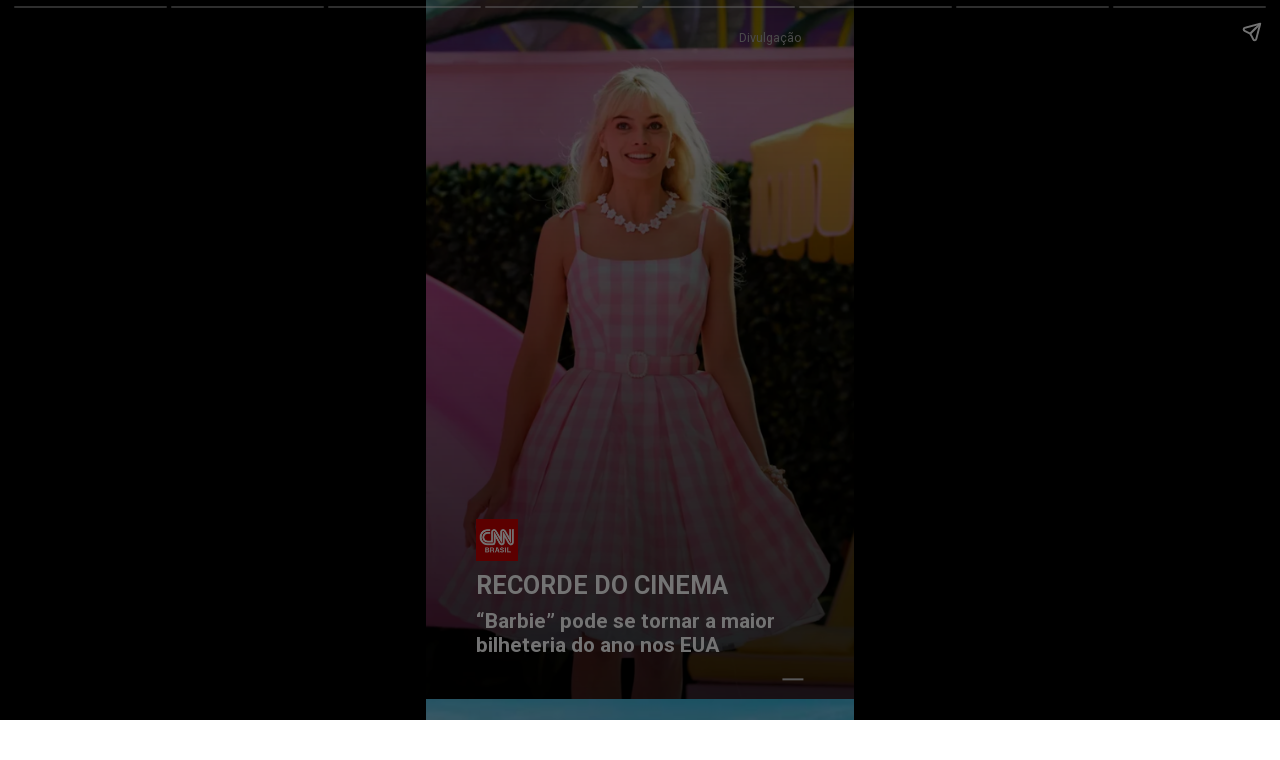

--- FILE ---
content_type: text/html; charset=utf-8
request_url: https://stories.cnnbrasil.com.br/economia/barbie-pode-se-tornar-a-maior-bilheteria-do-ano-nos-eua/
body_size: 13188
content:
<!DOCTYPE html>
<html amp="" lang="pt-BR" transformed="self;v=1" i-amphtml-layout=""><head><meta charset="utf-8"><meta name="viewport" content="width=device-width,minimum-scale=1"><link rel="modulepreload" href="https://cdn.ampproject.org/v0.mjs" as="script" crossorigin="anonymous"><link rel="preconnect" href="https://cdn.ampproject.org"><link rel="preload" as="script" href="https://cdn.ampproject.org/v0/amp-story-1.0.js"><style amp-runtime="" i-amphtml-version="012512221826001">html{overflow-x:hidden!important}html.i-amphtml-fie{height:100%!important;width:100%!important}html:not([amp4ads]),html:not([amp4ads]) body{height:auto!important}html:not([amp4ads]) body{margin:0!important}body{-webkit-text-size-adjust:100%;-moz-text-size-adjust:100%;-ms-text-size-adjust:100%;text-size-adjust:100%}html.i-amphtml-singledoc.i-amphtml-embedded{-ms-touch-action:pan-y pinch-zoom;touch-action:pan-y pinch-zoom}html.i-amphtml-fie>body,html.i-amphtml-singledoc>body{overflow:visible!important}html.i-amphtml-fie:not(.i-amphtml-inabox)>body,html.i-amphtml-singledoc:not(.i-amphtml-inabox)>body{position:relative!important}html.i-amphtml-ios-embed-legacy>body{overflow-x:hidden!important;overflow-y:auto!important;position:absolute!important}html.i-amphtml-ios-embed{overflow-y:auto!important;position:static}#i-amphtml-wrapper{overflow-x:hidden!important;overflow-y:auto!important;position:absolute!important;top:0!important;left:0!important;right:0!important;bottom:0!important;margin:0!important;display:block!important}html.i-amphtml-ios-embed.i-amphtml-ios-overscroll,html.i-amphtml-ios-embed.i-amphtml-ios-overscroll>#i-amphtml-wrapper{-webkit-overflow-scrolling:touch!important}#i-amphtml-wrapper>body{position:relative!important;border-top:1px solid transparent!important}#i-amphtml-wrapper+body{visibility:visible}#i-amphtml-wrapper+body .i-amphtml-lightbox-element,#i-amphtml-wrapper+body[i-amphtml-lightbox]{visibility:hidden}#i-amphtml-wrapper+body[i-amphtml-lightbox] .i-amphtml-lightbox-element{visibility:visible}#i-amphtml-wrapper.i-amphtml-scroll-disabled,.i-amphtml-scroll-disabled{overflow-x:hidden!important;overflow-y:hidden!important}amp-instagram{padding:54px 0px 0px!important;background-color:#fff}amp-iframe iframe{box-sizing:border-box!important}[amp-access][amp-access-hide]{display:none}[subscriptions-dialog],body:not(.i-amphtml-subs-ready) [subscriptions-action],body:not(.i-amphtml-subs-ready) [subscriptions-section]{display:none!important}amp-experiment,amp-live-list>[update]{display:none}amp-list[resizable-children]>.i-amphtml-loading-container.amp-hidden{display:none!important}amp-list [fetch-error],amp-list[load-more] [load-more-button],amp-list[load-more] [load-more-end],amp-list[load-more] [load-more-failed],amp-list[load-more] [load-more-loading]{display:none}amp-list[diffable] div[role=list]{display:block}amp-story-page,amp-story[standalone]{min-height:1px!important;display:block!important;height:100%!important;margin:0!important;padding:0!important;overflow:hidden!important;width:100%!important}amp-story[standalone]{background-color:#000!important;position:relative!important}amp-story-page{background-color:#757575}amp-story .amp-active>div,amp-story .i-amphtml-loader-background{display:none!important}amp-story-page:not(:first-of-type):not([distance]):not([active]){transform:translateY(1000vh)!important}amp-autocomplete{position:relative!important;display:inline-block!important}amp-autocomplete>input,amp-autocomplete>textarea{padding:0.5rem;border:1px solid rgba(0,0,0,.33)}.i-amphtml-autocomplete-results,amp-autocomplete>input,amp-autocomplete>textarea{font-size:1rem;line-height:1.5rem}[amp-fx^=fly-in]{visibility:hidden}amp-script[nodom],amp-script[sandboxed]{position:fixed!important;top:0!important;width:1px!important;height:1px!important;overflow:hidden!important;visibility:hidden}
/*# sourceURL=/css/ampdoc.css*/[hidden]{display:none!important}.i-amphtml-element{display:inline-block}.i-amphtml-blurry-placeholder{transition:opacity 0.3s cubic-bezier(0.0,0.0,0.2,1)!important;pointer-events:none}[layout=nodisplay]:not(.i-amphtml-element){display:none!important}.i-amphtml-layout-fixed,[layout=fixed][width][height]:not(.i-amphtml-layout-fixed){display:inline-block;position:relative}.i-amphtml-layout-responsive,[layout=responsive][width][height]:not(.i-amphtml-layout-responsive),[width][height][heights]:not([layout]):not(.i-amphtml-layout-responsive),[width][height][sizes]:not(img):not([layout]):not(.i-amphtml-layout-responsive){display:block;position:relative}.i-amphtml-layout-intrinsic,[layout=intrinsic][width][height]:not(.i-amphtml-layout-intrinsic){display:inline-block;position:relative;max-width:100%}.i-amphtml-layout-intrinsic .i-amphtml-sizer{max-width:100%}.i-amphtml-intrinsic-sizer{max-width:100%;display:block!important}.i-amphtml-layout-container,.i-amphtml-layout-fixed-height,[layout=container],[layout=fixed-height][height]:not(.i-amphtml-layout-fixed-height){display:block;position:relative}.i-amphtml-layout-fill,.i-amphtml-layout-fill.i-amphtml-notbuilt,[layout=fill]:not(.i-amphtml-layout-fill),body noscript>*{display:block;overflow:hidden!important;position:absolute;top:0;left:0;bottom:0;right:0}body noscript>*{position:absolute!important;width:100%;height:100%;z-index:2}body noscript{display:inline!important}.i-amphtml-layout-flex-item,[layout=flex-item]:not(.i-amphtml-layout-flex-item){display:block;position:relative;-ms-flex:1 1 auto;flex:1 1 auto}.i-amphtml-layout-fluid{position:relative}.i-amphtml-layout-size-defined{overflow:hidden!important}.i-amphtml-layout-awaiting-size{position:absolute!important;top:auto!important;bottom:auto!important}i-amphtml-sizer{display:block!important}@supports (aspect-ratio:1/1){i-amphtml-sizer.i-amphtml-disable-ar{display:none!important}}.i-amphtml-blurry-placeholder,.i-amphtml-fill-content{display:block;height:0;max-height:100%;max-width:100%;min-height:100%;min-width:100%;width:0;margin:auto}.i-amphtml-layout-size-defined .i-amphtml-fill-content{position:absolute;top:0;left:0;bottom:0;right:0}.i-amphtml-replaced-content,.i-amphtml-screen-reader{padding:0!important;border:none!important}.i-amphtml-screen-reader{position:fixed!important;top:0px!important;left:0px!important;width:4px!important;height:4px!important;opacity:0!important;overflow:hidden!important;margin:0!important;display:block!important;visibility:visible!important}.i-amphtml-screen-reader~.i-amphtml-screen-reader{left:8px!important}.i-amphtml-screen-reader~.i-amphtml-screen-reader~.i-amphtml-screen-reader{left:12px!important}.i-amphtml-screen-reader~.i-amphtml-screen-reader~.i-amphtml-screen-reader~.i-amphtml-screen-reader{left:16px!important}.i-amphtml-unresolved{position:relative;overflow:hidden!important}.i-amphtml-select-disabled{-webkit-user-select:none!important;-ms-user-select:none!important;user-select:none!important}.i-amphtml-notbuilt,[layout]:not(.i-amphtml-element),[width][height][heights]:not([layout]):not(.i-amphtml-element),[width][height][sizes]:not(img):not([layout]):not(.i-amphtml-element){position:relative;overflow:hidden!important;color:transparent!important}.i-amphtml-notbuilt:not(.i-amphtml-layout-container)>*,[layout]:not([layout=container]):not(.i-amphtml-element)>*,[width][height][heights]:not([layout]):not(.i-amphtml-element)>*,[width][height][sizes]:not([layout]):not(.i-amphtml-element)>*{display:none}amp-img:not(.i-amphtml-element)[i-amphtml-ssr]>img.i-amphtml-fill-content{display:block}.i-amphtml-notbuilt:not(.i-amphtml-layout-container),[layout]:not([layout=container]):not(.i-amphtml-element),[width][height][heights]:not([layout]):not(.i-amphtml-element),[width][height][sizes]:not(img):not([layout]):not(.i-amphtml-element){color:transparent!important;line-height:0!important}.i-amphtml-ghost{visibility:hidden!important}.i-amphtml-element>[placeholder],[layout]:not(.i-amphtml-element)>[placeholder],[width][height][heights]:not([layout]):not(.i-amphtml-element)>[placeholder],[width][height][sizes]:not([layout]):not(.i-amphtml-element)>[placeholder]{display:block;line-height:normal}.i-amphtml-element>[placeholder].amp-hidden,.i-amphtml-element>[placeholder].hidden{visibility:hidden}.i-amphtml-element:not(.amp-notsupported)>[fallback],.i-amphtml-layout-container>[placeholder].amp-hidden,.i-amphtml-layout-container>[placeholder].hidden{display:none}.i-amphtml-layout-size-defined>[fallback],.i-amphtml-layout-size-defined>[placeholder]{position:absolute!important;top:0!important;left:0!important;right:0!important;bottom:0!important;z-index:1}amp-img[i-amphtml-ssr]:not(.i-amphtml-element)>[placeholder]{z-index:auto}.i-amphtml-notbuilt>[placeholder]{display:block!important}.i-amphtml-hidden-by-media-query{display:none!important}.i-amphtml-element-error{background:red!important;color:#fff!important;position:relative!important}.i-amphtml-element-error:before{content:attr(error-message)}i-amp-scroll-container,i-amphtml-scroll-container{position:absolute;top:0;left:0;right:0;bottom:0;display:block}i-amp-scroll-container.amp-active,i-amphtml-scroll-container.amp-active{overflow:auto;-webkit-overflow-scrolling:touch}.i-amphtml-loading-container{display:block!important;pointer-events:none;z-index:1}.i-amphtml-notbuilt>.i-amphtml-loading-container{display:block!important}.i-amphtml-loading-container.amp-hidden{visibility:hidden}.i-amphtml-element>[overflow]{cursor:pointer;position:relative;z-index:2;visibility:hidden;display:initial;line-height:normal}.i-amphtml-layout-size-defined>[overflow]{position:absolute}.i-amphtml-element>[overflow].amp-visible{visibility:visible}template{display:none!important}.amp-border-box,.amp-border-box *,.amp-border-box :after,.amp-border-box :before{box-sizing:border-box}amp-pixel{display:none!important}amp-analytics,amp-auto-ads,amp-story-auto-ads{position:fixed!important;top:0!important;width:1px!important;height:1px!important;overflow:hidden!important;visibility:hidden}amp-story{visibility:hidden!important}html.i-amphtml-fie>amp-analytics{position:initial!important}[visible-when-invalid]:not(.visible),form [submit-error],form [submit-success],form [submitting]{display:none}amp-accordion{display:block!important}@media (min-width:1px){:where(amp-accordion>section)>:first-child{margin:0;background-color:#efefef;padding-right:20px;border:1px solid #dfdfdf}:where(amp-accordion>section)>:last-child{margin:0}}amp-accordion>section{float:none!important}amp-accordion>section>*{float:none!important;display:block!important;overflow:hidden!important;position:relative!important}amp-accordion,amp-accordion>section{margin:0}amp-accordion:not(.i-amphtml-built)>section>:last-child{display:none!important}amp-accordion:not(.i-amphtml-built)>section[expanded]>:last-child{display:block!important}
/*# sourceURL=/css/ampshared.css*/</style><meta name="amp-story-generator-name" content="Web Stories for WordPress"><meta name="amp-story-generator-version" content="1.42.0"><meta name="robots" content="index, follow, max-image-preview:large, max-snippet:-1, max-video-preview:-1"><meta name="description" content="Confira o Stories: “Barbie” pode se tornar a maior bilheteria do ano nos EUA . Acesse a CNN Brasil e confira nossos Web Stories exclusivos."><meta property="og:locale" content="pt_BR"><meta property="og:type" content="article"><meta property="og:title" content="“Barbie” pode se tornar a maior bilheteria do ano nos EUA"><meta property="og:description" content="Confira o Stories: “Barbie” pode se tornar a maior bilheteria do ano nos EUA . Acesse a CNN Brasil e confira nossos Web Stories exclusivos."><meta property="og:url" content="https://stories.cnnbrasil.com.br/economia/barbie-pode-se-tornar-a-maior-bilheteria-do-ano-nos-eua/"><meta property="og:site_name" content="Web Stories CNN Brasil"><meta property="article:publisher" content="https://www.facebook.com/cnnbrasil/"><meta property="article:modified_time" content="2023-08-29T00:58:37+00:00"><meta property="og:image" content="https://stories.cnnbrasil.com.br/wp-content/uploads/sites/9/2023/08/cropped-Logistica-Reversa-2023-08-28T180656.820.png"><meta property="og:image:width" content="640"><meta property="og:image:height" content="853"><meta property="og:image:type" content="image/png"><meta name="twitter:card" content="summary_large_image"><meta name="twitter:site" content="@CNNBrasil"><meta name="twitter:label1" content="Est. reading time"><meta name="twitter:data1" content="1 minuto"><meta name="generator" content="WordPress 6.8.3"><meta name="msapplication-TileImage" content="https://stories.cnnbrasil.com.br/wp-content/uploads/sites/9/2021/10/cropped-favicon.png?w=270"><link rel="preconnect" href="https://fonts.gstatic.com" crossorigin=""><link rel="dns-prefetch" href="https://fonts.gstatic.com"><link href="https://stories.cnnbrasil.com.br/wp-content/uploads/sites/9/2023/08/Logistica-Reversa-2023-08-28T180656.820.png" rel="preload" as="image"><link rel="dns-prefetch" href="//www.googletagmanager.com"><link rel="preconnect" href="https://fonts.gstatic.com/" crossorigin=""><script async="" src="https://cdn.ampproject.org/v0.mjs" type="module" crossorigin="anonymous"></script><script async nomodule src="https://cdn.ampproject.org/v0.js" crossorigin="anonymous"></script><script async="" src="https://cdn.ampproject.org/v0/amp-story-1.0.mjs" custom-element="amp-story" type="module" crossorigin="anonymous"></script><script async nomodule src="https://cdn.ampproject.org/v0/amp-story-1.0.js" crossorigin="anonymous" custom-element="amp-story"></script><script src="https://cdn.ampproject.org/v0/amp-analytics-0.1.mjs" async="" custom-element="amp-analytics" type="module" crossorigin="anonymous"></script><script async nomodule src="https://cdn.ampproject.org/v0/amp-analytics-0.1.js" crossorigin="anonymous" custom-element="amp-analytics"></script><script src="https://cdn.ampproject.org/v0/amp-consent-0.1.mjs" async="" custom-element="amp-consent" type="module" crossorigin="anonymous"></script><script async nomodule src="https://cdn.ampproject.org/v0/amp-consent-0.1.js" crossorigin="anonymous" custom-element="amp-consent"></script><script src="https://cdn.ampproject.org/v0/amp-story-auto-ads-0.1.mjs" async="" custom-element="amp-story-auto-ads" type="module" crossorigin="anonymous"></script><script async nomodule src="https://cdn.ampproject.org/v0/amp-story-auto-ads-0.1.js" crossorigin="anonymous" custom-element="amp-story-auto-ads"></script><script src="https://cdn.ampproject.org/v0/amp-story-auto-analytics-0.1.mjs" async="" custom-element="amp-story-auto-analytics" type="module" crossorigin="anonymous"></script><script async nomodule src="https://cdn.ampproject.org/v0/amp-story-auto-analytics-0.1.js" crossorigin="anonymous" custom-element="amp-story-auto-analytics"></script><link rel="icon" href="https://stories.cnnbrasil.com.br/wp-content/uploads/sites/9/2021/10/cropped-favicon.png?w=32" sizes="32x32"><link rel="icon" href="https://stories.cnnbrasil.com.br/wp-content/uploads/sites/9/2021/10/cropped-favicon.png?w=192" sizes="192x192"><link href="https://fonts.googleapis.com/css2?display=swap&amp;family=Roboto%3Awght%40400%3B700" rel="stylesheet"><style amp-custom="">amp-story-page{background-color:#131516}amp-story-grid-layer{overflow:visible}@media (max-aspect-ratio: 9 / 16){@media (min-aspect-ratio: 320 / 678){amp-story-grid-layer.grid-layer{margin-top:calc(( 100% / .5625 - 100% / .66666666666667 ) / 2)}}}@media not all and (min-resolution:.001dpcm){@media{p.text-wrapper > span{font-size:calc(100% - .5px)}}}.page-fullbleed-area,.page-background-overlay-area{position:absolute;overflow:hidden;width:100%;left:0;height:calc(1.1851851851852 * 100%);top:calc(( 1 - 1.1851851851852 ) * 100% / 2)}.element-overlay-area{position:absolute;width:100%;height:100%;top:0;left:0}.page-safe-area{overflow:visible;position:absolute;top:0;bottom:0;left:0;right:0;width:100%;height:calc(.84375 * 100%);margin:auto 0}.mask{position:absolute;overflow:hidden}.fill{position:absolute;top:0;left:0;right:0;bottom:0;margin:0}@media (prefers-reduced-motion: no-preference){.animation-wrapper{opacity:var(--initial-opacity);transform:var(--initial-transform)}}@font-face{font-family:"CNN Sans Display W04";src:url("/wp-content/themes/cnnbrasilbusiness/assets/fonts/CNNSansDisplayW04-Bold.eot");src:local("CNN Sans Display W04 Bold"),local("CNNSansDisplayW04-Bold"),url("/wp-content/themes/cnnbrasilbusiness/assets/fonts/CNNSansDisplayW04-Bold.eot?#iefix") format("embedded-opentype"),url("/wp-content/themes/cnnbrasilbusiness/assets/fonts/CNNSansDisplayW04-Bold.woff2") format("woff2"),url("/wp-content/themes/cnnbrasilbusiness/assets/fonts/CNNSansDisplayW04-Bold.woff") format("woff"),url("/wp-content/themes/cnnbrasilbusiness/assets/fonts/CNNSansDisplayW04-Bold.ttf") format("truetype");font-weight:bold;font-style:normal;font-display:fallback}@font-face{font-family:"CNN Sans Display W04";src:url("/wp-content/themes/cnnbrasilbusiness/assets/fonts/CNNSansDisplayW04-Light.eot");src:local("CNN Sans Display W04 Light"),local("CNNSansDisplayW04-Light"),url("/wp-content/themes/cnnbrasilbusiness/assets/fonts/CNNSansDisplayW04-Light.eot?#iefix") format("embedded-opentype"),url("/wp-content/themes/cnnbrasilbusiness/assets/fonts/CNNSansDisplayW04-Light.woff2") format("woff2"),url("/wp-content/themes/cnnbrasilbusiness/assets/fonts/CNNSansDisplayW04-Light.woff") format("woff"),url("/wp-content/themes/cnnbrasilbusiness/assets/fonts/CNNSansDisplayW04-Light.ttf") format("truetype");font-weight:300;font-style:normal;font-display:fallback}@font-face{font-family:"CNN Sans Display W04";src:url("/wp-content/themes/cnnbrasilbusiness/assets/fonts/CNNSansDisplayW04-Italic.eot");src:local("CNN Sans Display W04 Italic"),local("CNNSansDisplayW04-Italic"),url("/wp-content/themes/cnnbrasilbusiness/assets/fonts/CNNSansDisplayW04-Italic.eot?#iefix") format("embedded-opentype"),url("/wp-content/themes/cnnbrasilbusiness/assets/fonts/CNNSansDisplayW04-Italic.woff2") format("woff2"),url("/wp-content/themes/cnnbrasilbusiness/assets/fonts/CNNSansDisplayW04-Italic.woff") format("woff"),url("/wp-content/themes/cnnbrasilbusiness/assets/fonts/CNNSansDisplayW04-Italic.ttf") format("truetype");font-weight:normal;font-style:italic;font-display:fallback}@font-face{font-family:"CNN Sans Display W04 Light It";src:url("/wp-content/themes/cnnbrasilbusiness/assets/fonts/CNNSansDisplayW04-LightIt.eot");src:local("CNN Sans Display W04 Light It"),local("CNNSansDisplayW04-LightIt"),url("/wp-content/themes/cnnbrasilbusiness/assets/fonts/CNNSansDisplayW04-LightIt.eot?#iefix") format("embedded-opentype"),url("/wp-content/themes/cnnbrasilbusiness/assets/fonts/CNNSansDisplayW04-LightIt.woff2") format("woff2"),url("/wp-content/themes/cnnbrasilbusiness/assets/fonts/CNNSansDisplayW04-LightIt.woff") format("woff"),url("/wp-content/themes/cnnbrasilbusiness/assets/fonts/CNNSansDisplayW04-LightIt.ttf") format("truetype");font-weight:300;font-style:italic;font-display:fallback}@font-face{font-family:"CNN Sans Display W04";src:url("/wp-content/themes/cnnbrasilbusiness/assets/fonts/CNNSansDisplayW04-Regular.eot");src:local("CNN Sans Display W04 Regular"),local("CNNSansDisplayW04-Regular"),url("/wp-content/themes/cnnbrasilbusiness/assets/fonts/CNNSansDisplayW04-Regular.eot?#iefix") format("embedded-opentype"),url("/wp-content/themes/cnnbrasilbusiness/assets/fonts/CNNSansDisplayW04-Regular.woff2") format("woff2"),url("/wp-content/themes/cnnbrasilbusiness/assets/fonts/CNNSansDisplayW04-Regular.woff") format("woff"),url("/wp-content/themes/cnnbrasilbusiness/assets/fonts/CNNSansDisplayW04-Regular.ttf") format("truetype");font-weight:normal;font-style:normal;font-display:fallback}._8c0329d{background-color:#647688}._0e01dfe{position:absolute;pointer-events:none;left:0%;top:-9.25926%;width:100%;height:118.51852%;opacity:1}._89d52dd{pointer-events:initial;width:100%;height:100%;display:block;position:absolute;top:0;left:0;z-index:0}._232a561{position:absolute;width:177.77778%;height:100%;left:-38.88889%;top:0%}._523e336{background-image:linear-gradient(.5turn,rgba(0,0,0,0) 0%,rgba(0,0,0,.5) 100%)}._ca68dcb{position:absolute;pointer-events:none;left:11.65049%;top:82.8479%;width:86.40777%;height:4.53074%;opacity:1}._d0ca1c2{pointer-events:initial;width:100%;height:100%;display:block;position:absolute;top:0;left:0;z-index:0;border-radius:.56179775280899% .56179775280899% .56179775280899% .56179775280899%/7.1428571428571% 7.1428571428571% 7.1428571428571% 7.1428571428571%}._6d07c3d{white-space:pre-wrap;overflow-wrap:break-word;word-break:break-word;margin:-.094803370786516% 0;font-family:"Roboto",sans-serif;font-size:.38835em;line-height:1.2;text-align:initial;padding:0% 0%;color:#000}._14af73e{font-weight:700;color:#fff}._66d2114{position:absolute;pointer-events:none;left:11.65049%;top:74.75728%;width:9.95146%;height:6.47249%;opacity:1}._e4b0ac2{position:absolute;width:100%;height:100.00007%;left:0%;top:-.00003%}._0c74591{position:absolute;pointer-events:none;left:11.65049%;top:88.83495%;width:84.2233%;height:7.76699%;opacity:1}._0728fa5{pointer-events:initial;width:100%;height:100%;display:block;position:absolute;top:0;left:0;z-index:0;border-radius:.57636887608069% .57636887608069% .57636887608069% .57636887608069%/4.1666666666667% 4.1666666666667% 4.1666666666667% 4.1666666666667%}._b2188d9{white-space:pre-wrap;overflow-wrap:break-word;word-break:break-word;margin:-.081051873198847% 0;font-family:"Roboto",sans-serif;font-size:.323625em;line-height:1.2;text-align:initial;padding:0% 0%;color:#000}._a8fd36c{position:absolute;pointer-events:none;left:85.43689%;top:98.05825%;width:.48544%;height:3.23625%;transform:rotate(90deg);opacity:1}._ea1c7bb{background-color:#c4c4c4;will-change:transform}._d0c15d5{position:absolute;pointer-events:none;left:29.61165%;top:-1.2945%;width:58.25243%;height:2.26537%;opacity:1}._2a964db{pointer-events:initial;width:100%;height:100%;display:block;position:absolute;top:0;left:0;z-index:0;border-radius:.83333333333333% .83333333333333% .83333333333333% .83333333333333%/14.285714285714% 14.285714285714% 14.285714285714% 14.285714285714%}._fb243a3{white-space:pre-wrap;overflow-wrap:break-word;word-break:break-word;margin:1.6796875% 0;font-family:"Roboto","Helvetica Neue","Helvetica",sans-serif;font-size:.194175em;line-height:.5;text-align:right;padding:0% 0%;color:#000}._87b4cbc{color:#c4c4c4}._9b6eeed{background-color:#718375}._fb4df0e{position:absolute;pointer-events:none;left:9.46602%;top:78.9644%;width:81.5534%;height:15.85761%;opacity:1}._75da10d{width:100%;height:100%;display:block;position:absolute;top:0;left:0;--initial-opacity:0;--initial-transform:none}._38f4a96{width:100%;height:100%;display:block;position:absolute;top:0;left:0;--initial-opacity:1;--initial-transform:translate3d(0px,191.04304%,0)}._3b6e826{pointer-events:initial;width:100%;height:100%;display:block;position:absolute;top:0;left:0;z-index:0;border-radius:.5952380952381% .5952380952381% .5952380952381% .5952380952381%/2.0408163265306% 2.0408163265306% 2.0408163265306% 2.0408163265306%;background-clip:content-box;background-color:#a60000}._1a29eda{white-space:pre-wrap;overflow-wrap:break-word;word-break:break-word;margin:-.079520089285714% 0;font-family:"Roboto",sans-serif;font-size:.307443em;line-height:1.2;text-align:center;padding:1.1904761904762% 2.3809523809524%;color:#000}._4bbb41a{color:#fff}._7be6471{position:absolute;pointer-events:none;left:94.66019%;top:98.22006%;width:.48544%;height:3.23625%;transform:rotate(90deg);opacity:1}._099dc43{background-color:#000;will-change:transform}._c357178{position:absolute;pointer-events:none;left:12.13592%;top:98.54369%;width:75.97087%;height:2.26537%;opacity:1}._a4a769a{pointer-events:initial;width:100%;height:100%;display:block;position:absolute;top:0;left:0;z-index:0;border-radius:.63897763578275% .63897763578275% .63897763578275% .63897763578275%/14.285714285714% 14.285714285714% 14.285714285714% 14.285714285714%}._bebe03b{white-space:pre-wrap;overflow-wrap:break-word;word-break:break-word;margin:1.2879392971246% 0;font-family:"Roboto","Helvetica Neue","Helvetica",sans-serif;font-size:.194175em;line-height:.5;text-align:right;padding:0% 0%;color:#000}._33c2b47{position:absolute;pointer-events:none;left:11.65049%;top:0%;width:9.95146%;height:6.47249%;opacity:1}._6268dec{position:absolute;width:100.03081%;height:100%;left:-.0154%;top:0%}._068f8b8{background-color:#b1c0c9}._77bf1c4{position:absolute;pointer-events:none;left:12.86408%;top:74.27184%;width:74.27184%;height:16.01942%;opacity:1}._293f0f1{width:100%;height:100%;display:block;position:absolute;top:0;left:0;--initial-opacity:1;--initial-transform:translate3d(117.32027%,0px,0)}._308a1c7{pointer-events:initial;width:100%;height:100%;display:block;position:absolute;top:0;left:0;z-index:0;border-radius:.65359477124183% .65359477124183% .65359477124183% .65359477124183%/2.020202020202% 2.020202020202% 2.020202020202% 2.020202020202%;background-clip:content-box;background-color:#000}._04aa8b6{white-space:pre-wrap;overflow-wrap:break-word;word-break:break-word;margin:-.087316176470588% 0;font-family:"Roboto",sans-serif;font-size:.307443em;line-height:1.2;text-align:center;padding:1.3071895424837% 2.6143790849673%;color:#000}._5fc5804{position:absolute;pointer-events:none;left:92.71845%;top:98.05825%;width:.48544%;height:3.23625%;transform:rotate(90deg);opacity:1}._ff4751b{position:absolute;pointer-events:none;left:17.71845%;top:98.86731%;width:70.63107%;height:2.26537%;opacity:1}._a82cd98{pointer-events:initial;width:100%;height:100%;display:block;position:absolute;top:0;left:0;z-index:0;border-radius:.6872852233677% .6872852233677% .6872852233677% .6872852233677%/14.285714285714% 14.285714285714% 14.285714285714% 14.285714285714%}._7ed5479{white-space:pre-wrap;overflow-wrap:break-word;word-break:break-word;margin:.35438144329897% 0;font-family:"Roboto","Helvetica Neue","Helvetica",sans-serif;font-size:.194175em;line-height:1;text-align:right;padding:0% 0%;color:#000}._dd42bb6{background-color:#3584b8}._dea8d2b{position:absolute;pointer-events:none;left:8.49515%;top:80.42071%;width:82.52427%;height:19.57929%;opacity:1}._11b75fe{width:100%;height:100%;display:block;position:absolute;top:0;left:0;--initial-opacity:1;--initial-transform:translate3d(-110.29412%,0px,0)}._4b6ebb0{pointer-events:initial;width:100%;height:100%;display:block;position:absolute;top:0;left:0;z-index:0;border-radius:.58823529411765% .58823529411765% .58823529411765% .58823529411765%/1.6528925619835% 1.6528925619835% 1.6528925619835% 1.6528925619835%;background-clip:content-box;background-color:#a60000}._ef06985{white-space:pre-wrap;overflow-wrap:break-word;word-break:break-word;margin:-.07858455882353% 0;font-family:"Roboto",sans-serif;font-size:.307443em;line-height:1.2;text-align:center;padding:1.1764705882353% 2.3529411764706%;color:#000}._91b0afc{position:absolute;pointer-events:none;left:94.41748%;top:98.22006%;width:.48544%;height:3.23625%;transform:rotate(90deg);opacity:1}._c75c282{position:absolute;pointer-events:none;left:14.32039%;top:.97087%;width:71.35922%;height:2.26537%;opacity:1}._30d01b8{pointer-events:initial;width:100%;height:100%;display:block;position:absolute;top:0;left:0;z-index:0;border-radius:.68027210884354% .68027210884354% .68027210884354% .68027210884354%/14.285714285714% 14.285714285714% 14.285714285714% 14.285714285714%}._bb2a52a{white-space:pre-wrap;overflow-wrap:break-word;word-break:break-word;margin:1.3711734693878% 0;font-family:"Roboto","Helvetica Neue","Helvetica",sans-serif;font-size:.194175em;line-height:.5;text-align:right;padding:0% 0%;color:#000}._b574827{position:absolute;pointer-events:none;left:11.40777%;top:0%;width:9.95146%;height:6.47249%;opacity:1}._1d66144{background-color:#777f93}._712ea8f{width:100%;height:100%;display:block;position:absolute;top:0;left:0;--initial-opacity:1;--initial-transform:translate3d(110.88235%,0px,0)}._0ef8eab{pointer-events:initial;width:100%;height:100%;display:block;position:absolute;top:0;left:0;z-index:0;border-radius:.58823529411765% .58823529411765% .58823529411765% .58823529411765%/1.6528925619835% 1.6528925619835% 1.6528925619835% 1.6528925619835%;background-clip:content-box;background-color:#000}._c9a8095{position:absolute;pointer-events:none;left:23.78641%;top:3.39806%;width:64.56311%;height:2.26537%;opacity:1}._848967c{pointer-events:initial;width:100%;height:100%;display:block;position:absolute;top:0;left:0;z-index:0;border-radius:.75187969924812% .75187969924812% .75187969924812% .75187969924812%/14.285714285714% 14.285714285714% 14.285714285714% 14.285714285714%}._7fcb464{white-space:pre-wrap;overflow-wrap:break-word;word-break:break-word;margin:1.515507518797% 0;font-family:"Roboto","Helvetica Neue","Helvetica",sans-serif;font-size:.194175em;line-height:.5;text-align:right;padding:0% 0%;color:#000}._a4802a8{background-color:#64afcf}._f329a33{position:absolute;pointer-events:none;left:10.19417%;top:69.09385%;width:79.85437%;height:23.30097%;opacity:1}._82ed234{width:100%;height:100%;display:block;position:absolute;top:0;left:0;--initial-opacity:1;--initial-transform:translate3d(-112.76595%,0px,0)}._8d90fe2{pointer-events:initial;width:100%;height:100%;display:block;position:absolute;top:0;left:0;z-index:0;border-radius:.60790273556231% .60790273556231% .60790273556231% .60790273556231%/1.3888888888889% 1.3888888888889% 1.3888888888889% 1.3888888888889%;background-clip:content-box;background-color:#a60000}._c3d4bb3{white-space:pre-wrap;overflow-wrap:break-word;word-break:break-word;margin:-.081212006079027% 0;font-family:"Roboto",sans-serif;font-size:.307443em;line-height:1.2;text-align:center;padding:1.2158054711246% 2.4316109422492%;color:#000}._ce56421{position:absolute;pointer-events:none;left:16.99029%;top:98.86731%;width:71.35922%;height:2.26537%;opacity:1}._14e630d{background-color:#737572}._8a3af2c{position:absolute;width:177.77778%;height:100%;left:-47.22222%;top:0%}._0eb8cb6{position:absolute;pointer-events:none;left:6.06796%;top:75.72816%;width:88.1068%;height:15.85761%;opacity:1}._3b66ba5{width:100%;height:100%;display:block;position:absolute;top:0;left:0;--initial-opacity:1;--initial-transform:translate3d(106.61157%,0px,0)}._dec036a{pointer-events:initial;width:100%;height:100%;display:block;position:absolute;top:0;left:0;z-index:0;border-radius:.55096418732782% .55096418732782% .55096418732782% .55096418732782%/2.0408163265306% 2.0408163265306% 2.0408163265306% 2.0408163265306%;background-clip:content-box;background-color:#000}._e636e29{white-space:pre-wrap;overflow-wrap:break-word;word-break:break-word;margin:-.073605371900827% 0;font-family:"Roboto",sans-serif;font-size:.307443em;line-height:1.2;text-align:center;padding:1.1019283746556% 2.2038567493113%;color:#000}._ea3bcff{position:absolute;pointer-events:none;left:23.78641%;top:98.7055%;width:64.56311%;height:2.26537%;opacity:1}._9a0a4f9{background-color:#4c473b}._92e51c1{position:absolute;pointer-events:none;left:14.56311%;top:63.1068%;width:68.93204%;height:10.5178%;opacity:1}._88c564f{pointer-events:initial;width:100%;height:100%;display:block;position:absolute;top:0;left:0;z-index:0;border-radius:.70422535211268% .70422535211268% .70422535211268% .70422535211268%/3.0769230769231% 3.0769230769231% 3.0769230769231% 3.0769230769231%;background-clip:content-box;background-color:#a60000}._254c3af{width:100%;height:100%;display:block;position:absolute;top:0;left:0}._e8cf6dd{white-space:pre-wrap;overflow-wrap:break-word;word-break:break-word;margin:-.11883802816901% 0;font-family:"Roboto","Helvetica Neue","Helvetica",sans-serif;font-size:.38835em;line-height:1.2;text-align:center;padding:1.4084507042254% 2.8169014084507%;color:#000}._e73a040{position:absolute;pointer-events:none;left:85.67961%;top:0%;width:.48544%;height:3.23625%;transform:rotate(90deg);opacity:1}._bbd7e7f{position:absolute;pointer-events:none;left:24.27184%;top:.64725%;width:56.79612%;height:2.26537%;opacity:1}._d4a3836{pointer-events:initial;width:100%;height:100%;display:block;position:absolute;top:0;left:0;z-index:0;border-radius:.85470085470085% .85470085470085% .85470085470085% .85470085470085%/14.285714285714% 14.285714285714% 14.285714285714% 14.285714285714%}._3377ddf{white-space:pre-wrap;overflow-wrap:break-word;word-break:break-word;margin:-.32852564102564% 0;font-family:"Roboto","Helvetica Neue","Helvetica",sans-serif;font-size:.194175em;line-height:1.3;text-align:right;padding:0% 0%;color:#000}._20455dd{color:#b6b6b6}

/*# sourceURL=amp-custom.css */</style><link rel="alternate" type="application/rss+xml" title="Feed para Web Stories CNN Brasil »" href="https://stories.cnnbrasil.com.br/feed/"><link rel="alternate" type="application/rss+xml" title="Feed de comentários para Web Stories CNN Brasil »" href="https://stories.cnnbrasil.com.br/comments/feed/"><link rel="alternate" type="application/rss+xml" title="Web Stories CNN Brasil » Stories Feed" href="https://stories.cnnbrasil.com.br/web-stories/feed/"><title>“Barbie” pode se tornar a maior bilheteria do ano nos EUA | Web Stories CNN Brasil</title><link rel="canonical" href="https://stories.cnnbrasil.com.br/economia/barbie-pode-se-tornar-a-maior-bilheteria-do-ano-nos-eua/"><script type="application/ld+json" class="yoast-schema-graph">{"@context":"https://schema.org","@graph":[{"@type":"NewsArticle","@id":"https://stories.cnnbrasil.com.br/economia/barbie-pode-se-tornar-a-maior-bilheteria-do-ano-nos-eua/#article","isPartOf":{"@id":"https://stories.cnnbrasil.com.br/economia/barbie-pode-se-tornar-a-maior-bilheteria-do-ano-nos-eua/"},"author":{"name":"lauramongiardim","@id":"https://stories.cnnbrasil.com.br/#/schema/person/d1eb14749fa1c6f6602dd7b7913cddc7"},"headline":"“Barbie” pode se tornar a maior bilheteria do ano nos EUA","datePublished":"2023-08-29T00:35:41+00:00","dateModified":"2023-08-29T00:58:37+00:00","mainEntityOfPage":{"@id":"https://stories.cnnbrasil.com.br/economia/barbie-pode-se-tornar-a-maior-bilheteria-do-ano-nos-eua/"},"wordCount":220,"publisher":{"@id":"https://stories.cnnbrasil.com.br/#organization"},"image":{"@id":"https://stories.cnnbrasil.com.br/economia/barbie-pode-se-tornar-a-maior-bilheteria-do-ano-nos-eua/#primaryimage"},"thumbnailUrl":"https://stories.cnnbrasil.com.br/wp-content/uploads/sites/9/2023/08/cropped-Logistica-Reversa-2023-08-28T180656.820.png","articleSection":["Economia"],"inLanguage":"pt-BR","copyrightYear":"2023","copyrightHolder":{"@id":"https://stories.cnnbrasil.com.br/#organization"}},{"@type":"WebPage","@id":"https://stories.cnnbrasil.com.br/economia/barbie-pode-se-tornar-a-maior-bilheteria-do-ano-nos-eua/","url":"https://stories.cnnbrasil.com.br/economia/barbie-pode-se-tornar-a-maior-bilheteria-do-ano-nos-eua/","name":"“Barbie” pode se tornar a maior bilheteria do ano nos EUA | Web Stories CNN Brasil","isPartOf":{"@id":"https://stories.cnnbrasil.com.br/#website"},"primaryImageOfPage":{"@id":"https://stories.cnnbrasil.com.br/economia/barbie-pode-se-tornar-a-maior-bilheteria-do-ano-nos-eua/#primaryimage"},"image":{"@id":"https://stories.cnnbrasil.com.br/economia/barbie-pode-se-tornar-a-maior-bilheteria-do-ano-nos-eua/#primaryimage"},"thumbnailUrl":"https://stories.cnnbrasil.com.br/wp-content/uploads/sites/9/2023/08/cropped-Logistica-Reversa-2023-08-28T180656.820.png","datePublished":"2023-08-29T00:35:41+00:00","dateModified":"2023-08-29T00:58:37+00:00","description":"Confira o Stories: “Barbie” pode se tornar a maior bilheteria do ano nos EUA . Acesse a CNN Brasil e confira nossos Web Stories exclusivos.","breadcrumb":{"@id":"https://stories.cnnbrasil.com.br/economia/barbie-pode-se-tornar-a-maior-bilheteria-do-ano-nos-eua/#breadcrumb"},"inLanguage":"pt-BR","potentialAction":[{"@type":"ReadAction","target":["https://stories.cnnbrasil.com.br/economia/barbie-pode-se-tornar-a-maior-bilheteria-do-ano-nos-eua/"]}]},{"@type":"ImageObject","inLanguage":"pt-BR","@id":"https://stories.cnnbrasil.com.br/economia/barbie-pode-se-tornar-a-maior-bilheteria-do-ano-nos-eua/#primaryimage","url":"https://stories.cnnbrasil.com.br/wp-content/uploads/sites/9/2023/08/cropped-Logistica-Reversa-2023-08-28T180656.820.png","contentUrl":"https://stories.cnnbrasil.com.br/wp-content/uploads/sites/9/2023/08/cropped-Logistica-Reversa-2023-08-28T180656.820.png","width":640,"height":853,"caption":"Logistica Reversa - 2023-08-28T180656.820"},{"@type":"BreadcrumbList","@id":"https://stories.cnnbrasil.com.br/economia/barbie-pode-se-tornar-a-maior-bilheteria-do-ano-nos-eua/#breadcrumb","itemListElement":[{"@type":"ListItem","position":1,"name":"Home","item":"https://stories.cnnbrasil.com.br/"},{"@type":"ListItem","position":2,"name":"Stories","item":"https://stories.cnnbrasil.com.br/%stories_slug%/"},{"@type":"ListItem","position":3,"name":"“Barbie” pode se tornar a maior bilheteria do ano nos EUA"}]},{"@type":"WebSite","@id":"https://stories.cnnbrasil.com.br/#website","url":"https://stories.cnnbrasil.com.br/","name":"Web Stories CNN Brasil","description":"Fique atualizado com os Stories da CNN Brasil e acompanhe o que está acontecendo no Brasil e no mundo. Acesse a CNN Brasil!","publisher":{"@id":"https://stories.cnnbrasil.com.br/#organization"},"potentialAction":[{"@type":"SearchAction","target":{"@type":"EntryPoint","urlTemplate":"https://stories.cnnbrasil.com.br/?s={search_term_string}"},"query-input":{"@type":"PropertyValueSpecification","valueRequired":true,"valueName":"search_term_string"}}],"inLanguage":"pt-BR"},{"@type":"Organization","@id":"https://stories.cnnbrasil.com.br/#organization","name":"CNN Brasil","url":"https://stories.cnnbrasil.com.br/","logo":{"@type":"ImageObject","inLanguage":"pt-BR","@id":"https://stories.cnnbrasil.com.br/#/schema/logo/image/","url":"https://stories.cnnbrasil.com.br/wp-content/uploads/sites/9/2021/02/cnnbrasil-vermelho-1.png","contentUrl":"https://stories.cnnbrasil.com.br/wp-content/uploads/sites/9/2021/02/cnnbrasil-vermelho-1.png","width":4648,"height":4649,"caption":"CNN Brasil"},"image":{"@id":"https://stories.cnnbrasil.com.br/#/schema/logo/image/"},"sameAs":["https://www.facebook.com/cnnbrasil/","https://x.com/CNNBrasil","https://www.youtube.com/CNNbrasil","https://www.instagram.com/cnnbrasil/","https://www.linkedin.com/company/cnnbrasil/posts/","https://www.tiktok.com/@cnnbrasil"]},{"@type":"Person","@id":"https://stories.cnnbrasil.com.br/#/schema/person/d1eb14749fa1c6f6602dd7b7913cddc7","name":"lauramongiardim","image":{"@type":"ImageObject","inLanguage":"pt-BR","@id":"https://stories.cnnbrasil.com.br/#/schema/person/image/","url":"https://secure.gravatar.com/avatar/ec9830c818e7b02d5063cbb7d8bcf88b3f8db53286a66bf703ed91559c8c6e5b?s=96&d=mm&r=g","contentUrl":"https://secure.gravatar.com/avatar/ec9830c818e7b02d5063cbb7d8bcf88b3f8db53286a66bf703ed91559c8c6e5b?s=96&d=mm&r=g","caption":"lauramongiardim"}}]}</script><link rel="https://api.w.org/" href="https://stories.cnnbrasil.com.br/wp-json/"><link rel="alternate" title="JSON" type="application/json" href="https://stories.cnnbrasil.com.br/wp-json/web-stories/v1/web-story/235222"><link rel="EditURI" type="application/rsd+xml" title="RSD" href="https://stories.cnnbrasil.com.br/xmlrpc.php?rsd"><link rel="prev" title="Florianópolis é a cidade mais competitiva do Brasil, mostra ranking" href="https://stories.cnnbrasil.com.br/nacional/florianopolis-e-a-cidade-mais-competitiva-do-brasil-mostra-ranking/"><link rel="next" title="Carros autônomos estão cada vez mais próximos das ruas; veja modelos" href="https://stories.cnnbrasil.com.br/economia/carros-autonomos-estao-cada-vez-mais-proximos-das-ruas-veja-modelos/"><link rel="shortlink" href="https://stories.cnnbrasil.com.br/?p=235222"><link rel="alternate" title="oEmbed (JSON)" type="application/json+oembed" href="https://stories.cnnbrasil.com.br/wp-json/oembed/1.0/embed?url=https%3A%2F%2Fstories.cnnbrasil.com.br%2Feconomia%2Fbarbie-pode-se-tornar-a-maior-bilheteria-do-ano-nos-eua%2F"><link rel="alternate" title="oEmbed (XML)" type="text/xml+oembed" href="https://stories.cnnbrasil.com.br/wp-json/oembed/1.0/embed?url=https%3A%2F%2Fstories.cnnbrasil.com.br%2Feconomia%2Fbarbie-pode-se-tornar-a-maior-bilheteria-do-ano-nos-eua%2F&amp;format=xml"><link rel="apple-touch-icon" href="https://stories.cnnbrasil.com.br/wp-content/uploads/sites/9/2021/10/cropped-favicon.png?w=180"><script amp-onerror="">document.querySelector("script[src*='/v0.js']").onerror=function(){document.querySelector('style[amp-boilerplate]').textContent=''}</script><style amp-boilerplate="">body{-webkit-animation:-amp-start 8s steps(1,end) 0s 1 normal both;-moz-animation:-amp-start 8s steps(1,end) 0s 1 normal both;-ms-animation:-amp-start 8s steps(1,end) 0s 1 normal both;animation:-amp-start 8s steps(1,end) 0s 1 normal both}@-webkit-keyframes -amp-start{from{visibility:hidden}to{visibility:visible}}@-moz-keyframes -amp-start{from{visibility:hidden}to{visibility:visible}}@-ms-keyframes -amp-start{from{visibility:hidden}to{visibility:visible}}@-o-keyframes -amp-start{from{visibility:hidden}to{visibility:visible}}@keyframes -amp-start{from{visibility:hidden}to{visibility:visible}}</style><noscript><style amp-boilerplate="">body{-webkit-animation:none;-moz-animation:none;-ms-animation:none;animation:none}</style></noscript><link rel="stylesheet" amp-extension="amp-story" href="https://cdn.ampproject.org/v0/amp-story-1.0.css"><script amp-story-dvh-polyfill="">"use strict";if(!self.CSS||!CSS.supports||!CSS.supports("height:1dvh")){function e(){document.documentElement.style.setProperty("--story-dvh",innerHeight/100+"px","important")}addEventListener("resize",e,{passive:!0}),e()}</script></head><body><amp-story standalone="" publisher="Web Stories CNN Brasil" publisher-logo-src="https://stories.cnnbrasil.com.br/wp-content/uploads/sites/9/2021/04/logotipo-cnn.jpg" title="“Barbie” pode se tornar a maior bilheteria do ano nos EUA" poster-portrait-src="https://stories.cnnbrasil.com.br/wp-content/uploads/sites/9/2023/08/cropped-Logistica-Reversa-2023-08-28T180656.820.png?w=640" class="i-amphtml-layout-container" i-amphtml-layout="container"><amp-story-page id="fcce7196-d04a-4534-8c05-d2c1f3720dee" auto-advance-after="7s" class="i-amphtml-layout-container" i-amphtml-layout="container"><amp-story-grid-layer template="vertical" aspect-ratio="412:618" class="grid-layer i-amphtml-layout-container" i-amphtml-layout="container" style="--aspect-ratio:412/618;"><div class="_8c0329d page-fullbleed-area"><div class="page-safe-area"><div class="_0e01dfe"><div class="_89d52dd mask" id="el-5b442ef4-b7df-48ae-856d-52c5ed4b3d61"><div data-leaf-element="true" class="_232a561"><amp-img layout="fill" src="https://stories.cnnbrasil.com.br/wp-content/uploads/sites/9/2023/08/Logistica-Reversa-2023-08-28T180656.820.png" alt="Logistica Reversa - 2023-08-28T180656.820" srcset="https://stories.cnnbrasil.com.br/wp-content/uploads/sites/9/2023/08/Logistica-Reversa-2023-08-28T180656.820.png 900w, https://stories.cnnbrasil.com.br/wp-content/uploads/sites/9/2023/08/Logistica-Reversa-2023-08-28T180656.820.png?w=900 768w, https://stories.cnnbrasil.com.br/wp-content/uploads/sites/9/2023/08/Logistica-Reversa-2023-08-28T180656.820.png?w=300 300w, https://stories.cnnbrasil.com.br/wp-content/uploads/sites/9/2023/08/Logistica-Reversa-2023-08-28T180656.820.png?w=150&amp;h=150&amp;crop=1 150w, https://stories.cnnbrasil.com.br/wp-content/uploads/sites/9/2023/08/Logistica-Reversa-2023-08-28T180656.820.png?w=116&amp;h=116&amp;crop=1 116w, https://stories.cnnbrasil.com.br/wp-content/uploads/sites/9/2023/08/Logistica-Reversa-2023-08-28T180656.820.png?w=96&amp;h=96&amp;crop=1 96w, https://stories.cnnbrasil.com.br/wp-content/uploads/sites/9/2023/08/Logistica-Reversa-2023-08-28T180656.820.png?w=84&amp;h=84&amp;crop=1 84w, https://stories.cnnbrasil.com.br/wp-content/uploads/sites/9/2023/08/Logistica-Reversa-2023-08-28T180656.820.png?w=24&amp;h=24&amp;crop=1 24w" sizes="(min-width: 1024px) 80vh, 178vw" disable-inline-width="true" class="i-amphtml-layout-fill i-amphtml-layout-size-defined" i-amphtml-layout="fill"></amp-img></div><div class="_523e336 element-overlay-area"></div></div></div><div class="_523e336 page-background-overlay-area"></div></div></div></amp-story-grid-layer><amp-story-grid-layer template="vertical" aspect-ratio="412:618" class="grid-layer i-amphtml-layout-container" i-amphtml-layout="container" style="--aspect-ratio:412/618;"><div class="page-fullbleed-area"><div class="page-safe-area"><div class="_ca68dcb"><div id="el-bf9085e4-8403-45ab-83ae-d55c06c5024b" class="_d0ca1c2"><h3 class="_6d07c3d fill text-wrapper"><span><span class="_14af73e">RECORDE DO CINEMA</span></span></h3></div></div><div class="_66d2114"><div class="_89d52dd mask" id="el-b5f299c1-603e-4d56-8de9-855b7df6bd79"><div data-leaf-element="true" class="_e4b0ac2"><amp-img layout="fill" src="https://stories.cnnbrasil.com.br/wp-content/uploads/sites/9/2021/01/logo_cnn.png" alt="logo_cnn" srcset="https://stories.cnnbrasil.com.br/wp-content/uploads/sites/9/2021/01/logo_cnn.png?w=81&amp;h=79&amp;crop=1 81w" sizes="(min-width: 1024px) 4vh, 10vw" disable-inline-width="true" class="i-amphtml-layout-fill i-amphtml-layout-size-defined" i-amphtml-layout="fill"></amp-img></div></div></div><div class="_0c74591"><div id="el-3a400f84-e6dd-4abf-b5b3-00a83b2fe06c" class="_0728fa5"><p class="_b2188d9 fill text-wrapper"><span><span class="_14af73e">“Barbie” pode se tornar a maior bilheteria do ano nos EUA</span></span></p></div></div><div class="_a8fd36c"><div class="_89d52dd mask" id="el-5f35c2bd-d777-42ee-9596-f79c2dcb6de0"><div class="_ea1c7bb fill"></div></div></div><div class="_d0c15d5"><div id="el-f42a3337-9a35-49df-9ca9-57483cedf93a" class="_2a964db"><p class="_fb243a3 fill text-wrapper"><span><span class="_87b4cbc">Divulgação</span></span></p></div></div></div></div></amp-story-grid-layer></amp-story-page><amp-story-page id="95fc6499-9cdc-4c75-b616-56ed7c19974f" auto-advance-after="7s" class="i-amphtml-layout-container" i-amphtml-layout="container"><amp-story-animation layout="nodisplay" trigger="visibility" class="i-amphtml-layout-nodisplay" hidden="hidden" i-amphtml-layout="nodisplay"><script type="application/json">[{"selector":"#anim-0ce4d8ba-6b63-458c-a076-9bcd59524c8a","keyframes":{"opacity":[0,1]},"delay":0,"duration":600,"easing":"cubic-bezier(0.2, 0.6, 0.0, 1)","fill":"both"}]</script></amp-story-animation><amp-story-animation layout="nodisplay" trigger="visibility" class="i-amphtml-layout-nodisplay" hidden="hidden" i-amphtml-layout="nodisplay"><script type="application/json">[{"selector":"#anim-44024a86-e509-42c8-bab3-a83f82ad3e1e","keyframes":{"transform":["translate3d(0px, 191.04304%, 0)","translate3d(0px, 0px, 0)"]},"delay":0,"duration":600,"easing":"cubic-bezier(0.2, 0.6, 0.0, 1)","fill":"both"}]</script></amp-story-animation><amp-story-grid-layer template="vertical" aspect-ratio="412:618" class="grid-layer i-amphtml-layout-container" i-amphtml-layout="container" style="--aspect-ratio:412/618;"><div class="_9b6eeed page-fullbleed-area"><div class="page-safe-area"><div class="_0e01dfe"><div class="_89d52dd mask" id="el-1457abbd-c60f-4e83-be62-c39b5a49c2f0"><div data-leaf-element="true" class="_232a561"><amp-img layout="fill" src="https://stories.cnnbrasil.com.br/wp-content/uploads/sites/9/2023/08/Logistica-Reversa-2023-08-28T210437.563.png" alt="Logistica Reversa - 2023-08-28T210437.563" srcset="https://stories.cnnbrasil.com.br/wp-content/uploads/sites/9/2023/08/Logistica-Reversa-2023-08-28T210437.563.png 900w, https://stories.cnnbrasil.com.br/wp-content/uploads/sites/9/2023/08/Logistica-Reversa-2023-08-28T210437.563.png?w=900 768w, https://stories.cnnbrasil.com.br/wp-content/uploads/sites/9/2023/08/Logistica-Reversa-2023-08-28T210437.563.png?w=300 300w, https://stories.cnnbrasil.com.br/wp-content/uploads/sites/9/2023/08/Logistica-Reversa-2023-08-28T210437.563.png?w=150&amp;h=150&amp;crop=1 150w, https://stories.cnnbrasil.com.br/wp-content/uploads/sites/9/2023/08/Logistica-Reversa-2023-08-28T210437.563.png?w=116&amp;h=116&amp;crop=1 116w, https://stories.cnnbrasil.com.br/wp-content/uploads/sites/9/2023/08/Logistica-Reversa-2023-08-28T210437.563.png?w=96&amp;h=96&amp;crop=1 96w, https://stories.cnnbrasil.com.br/wp-content/uploads/sites/9/2023/08/Logistica-Reversa-2023-08-28T210437.563.png?w=84&amp;h=84&amp;crop=1 84w, https://stories.cnnbrasil.com.br/wp-content/uploads/sites/9/2023/08/Logistica-Reversa-2023-08-28T210437.563.png?w=24&amp;h=24&amp;crop=1 24w" sizes="(min-width: 1024px) 80vh, 178vw" disable-inline-width="true" class="i-amphtml-layout-fill i-amphtml-layout-size-defined" i-amphtml-layout="fill"></amp-img></div></div></div></div></div></amp-story-grid-layer><amp-story-grid-layer template="vertical" aspect-ratio="412:618" class="grid-layer i-amphtml-layout-container" i-amphtml-layout="container" style="--aspect-ratio:412/618;"><div class="page-fullbleed-area"><div class="page-safe-area"><div class="_fb4df0e"><div id="anim-0ce4d8ba-6b63-458c-a076-9bcd59524c8a" class="_75da10d animation-wrapper"><div id="anim-44024a86-e509-42c8-bab3-a83f82ad3e1e" class="_38f4a96 animation-wrapper"><div id="el-71399237-02ca-4899-b6cd-5f11230b1525" class="_3b6e826"><p class="_1a29eda fill text-wrapper"><span><span class="_4bbb41a">“Barbie” está agora perto de se tornar o filme de maior bilheteria dos Estados Unidos neste ano, tirando a coroa de “Super Mario Bros”</span></span></p></div></div></div></div><div class="_7be6471"><div class="_89d52dd mask" id="el-892c305d-0523-4479-ae16-4b90b5428284"><div class="_099dc43 fill"></div></div></div><div class="_7be6471"><div class="_89d52dd mask" id="el-63d8f0b3-7bd6-49c4-8f99-f483879d6ad8"><div class="_ea1c7bb fill"></div></div></div><div class="_c357178"><div id="el-2a8d2e61-03bf-4891-96a3-2034c052ddff" class="_a4a769a"><p class="_bebe03b fill text-wrapper"><span><span class="_87b4cbc">Divulgação</span></span></p></div></div><div class="_33c2b47"><div class="_89d52dd mask" id="el-3a525eb1-5e97-4101-a32b-b5313d9cf684"><div data-leaf-element="true" class="_6268dec"><amp-img layout="fill" src="https://stories.cnnbrasil.com.br/wp-content/uploads/sites/9/2021/01/logo_cnn.png" alt="logo_cnn" srcset="https://stories.cnnbrasil.com.br/wp-content/uploads/sites/9/2021/01/logo_cnn.png 81w" sizes="(min-width: 1024px) 4vh, 10vw" disable-inline-width="true" class="i-amphtml-layout-fill i-amphtml-layout-size-defined" i-amphtml-layout="fill"></amp-img></div></div></div></div></div></amp-story-grid-layer></amp-story-page><amp-story-page id="593e8050-dbe9-4451-a5c0-4ddb3cc9e217" auto-advance-after="7s" class="i-amphtml-layout-container" i-amphtml-layout="container"><amp-story-animation layout="nodisplay" trigger="visibility" class="i-amphtml-layout-nodisplay" hidden="hidden" i-amphtml-layout="nodisplay"><script type="application/json">[{"selector":"#anim-09e65af1-8739-49cf-9b75-f75b76d535a7","keyframes":{"opacity":[0,1]},"delay":0,"duration":600,"easing":"cubic-bezier(0.2, 0.6, 0.0, 1)","fill":"both"}]</script></amp-story-animation><amp-story-animation layout="nodisplay" trigger="visibility" class="i-amphtml-layout-nodisplay" hidden="hidden" i-amphtml-layout="nodisplay"><script type="application/json">[{"selector":"#anim-88bd4cc2-e771-4f63-88d9-0e564003a55b","keyframes":{"transform":["translate3d(117.32027%, 0px, 0)","translate3d(0px, 0px, 0)"]},"delay":0,"duration":600,"easing":"cubic-bezier(0.2, 0.6, 0.0, 1)","fill":"both"}]</script></amp-story-animation><amp-story-grid-layer template="vertical" aspect-ratio="412:618" class="grid-layer i-amphtml-layout-container" i-amphtml-layout="container" style="--aspect-ratio:412/618;"><div class="_068f8b8 page-fullbleed-area"><div class="page-safe-area"><div class="_0e01dfe"><div class="_89d52dd mask" id="el-0897db55-5789-423d-afdb-e9d42157e3ad"><div data-leaf-element="true" class="_232a561"><amp-img layout="fill" src="https://stories.cnnbrasil.com.br/wp-content/uploads/sites/9/2023/08/Logistica-Reversa-2023-08-28T180845.753.png" alt="Logistica Reversa - 2023-08-28T180845.753" srcset="https://stories.cnnbrasil.com.br/wp-content/uploads/sites/9/2023/08/Logistica-Reversa-2023-08-28T180845.753.png 900w, https://stories.cnnbrasil.com.br/wp-content/uploads/sites/9/2023/08/Logistica-Reversa-2023-08-28T180845.753.png?w=900 768w, https://stories.cnnbrasil.com.br/wp-content/uploads/sites/9/2023/08/Logistica-Reversa-2023-08-28T180845.753.png?w=300 300w, https://stories.cnnbrasil.com.br/wp-content/uploads/sites/9/2023/08/Logistica-Reversa-2023-08-28T180845.753.png?w=150&amp;h=150&amp;crop=1 150w, https://stories.cnnbrasil.com.br/wp-content/uploads/sites/9/2023/08/Logistica-Reversa-2023-08-28T180845.753.png?w=116&amp;h=116&amp;crop=1 116w, https://stories.cnnbrasil.com.br/wp-content/uploads/sites/9/2023/08/Logistica-Reversa-2023-08-28T180845.753.png?w=96&amp;h=96&amp;crop=1 96w, https://stories.cnnbrasil.com.br/wp-content/uploads/sites/9/2023/08/Logistica-Reversa-2023-08-28T180845.753.png?w=84&amp;h=84&amp;crop=1 84w, https://stories.cnnbrasil.com.br/wp-content/uploads/sites/9/2023/08/Logistica-Reversa-2023-08-28T180845.753.png?w=24&amp;h=24&amp;crop=1 24w" sizes="(min-width: 1024px) 80vh, 178vw" disable-inline-width="true" class="i-amphtml-layout-fill i-amphtml-layout-size-defined" i-amphtml-layout="fill"></amp-img></div></div></div></div></div></amp-story-grid-layer><amp-story-grid-layer template="vertical" aspect-ratio="412:618" class="grid-layer i-amphtml-layout-container" i-amphtml-layout="container" style="--aspect-ratio:412/618;"><div class="page-fullbleed-area"><div class="page-safe-area"><div class="_77bf1c4"><div id="anim-09e65af1-8739-49cf-9b75-f75b76d535a7" class="_75da10d animation-wrapper"><div id="anim-88bd4cc2-e771-4f63-88d9-0e564003a55b" class="_293f0f1 animation-wrapper"><div id="el-b2cdc42c-d2e5-40d4-af50-a3beba3e27f1" class="_308a1c7"><p class="_04aa8b6 fill text-wrapper"><span><span class="_4bbb41a">De acordo com estimativas do estúdio, “Barbie” já arrecadou US$ 572,3 milhões nas bilheterias norte-americanas</span></span></p></div></div></div></div><div class="_5fc5804"><div class="_89d52dd mask" id="el-d9edd1c0-2bbd-41e3-9051-14ac3654e405"><div class="_ea1c7bb fill"></div></div></div><div class="_ff4751b"><div id="el-0fc52c6e-254c-458d-97dc-8c3b7e21cda6" class="_a82cd98"><p class="_7ed5479 fill text-wrapper"><span><span class="_87b4cbc">Divulgação</span></span></p></div></div><div class="_33c2b47"><div class="_89d52dd mask" id="el-76d26c9f-4fd3-45ce-8a79-3318b6d1d1a6"><div data-leaf-element="true" class="_6268dec"><amp-img layout="fill" src="https://stories.cnnbrasil.com.br/wp-content/uploads/sites/9/2021/01/logo_cnn.png" alt="logo_cnn" srcset="https://stories.cnnbrasil.com.br/wp-content/uploads/sites/9/2021/01/logo_cnn.png 81w" sizes="(min-width: 1024px) 4vh, 10vw" disable-inline-width="true" class="i-amphtml-layout-fill i-amphtml-layout-size-defined" i-amphtml-layout="fill"></amp-img></div></div></div></div></div></amp-story-grid-layer></amp-story-page><amp-story-page id="59823582-8f2c-46ce-92e3-51828650a95d" auto-advance-after="7s" class="i-amphtml-layout-container" i-amphtml-layout="container"><amp-story-animation layout="nodisplay" trigger="visibility" class="i-amphtml-layout-nodisplay" hidden="hidden" i-amphtml-layout="nodisplay"><script type="application/json">[{"selector":"#anim-99cce4cf-c429-4c9b-96ff-4b4c73d6b1ec","keyframes":{"opacity":[0,1]},"delay":0,"duration":600,"easing":"cubic-bezier(0.2, 0.6, 0.0, 1)","fill":"both"}]</script></amp-story-animation><amp-story-animation layout="nodisplay" trigger="visibility" class="i-amphtml-layout-nodisplay" hidden="hidden" i-amphtml-layout="nodisplay"><script type="application/json">[{"selector":"#anim-25541baa-3340-4810-b314-2927e0f15938","keyframes":{"transform":["translate3d(-110.29412%, 0px, 0)","translate3d(0px, 0px, 0)"]},"delay":0,"duration":600,"easing":"cubic-bezier(0.2, 0.6, 0.0, 1)","fill":"both"}]</script></amp-story-animation><amp-story-grid-layer template="vertical" aspect-ratio="412:618" class="grid-layer i-amphtml-layout-container" i-amphtml-layout="container" style="--aspect-ratio:412/618;"><div class="_dd42bb6 page-fullbleed-area"><div class="page-safe-area"><div class="_0e01dfe"><div class="_89d52dd mask" id="el-0badeb7c-d512-4c5b-8f89-31a77e2521c8"><div data-leaf-element="true" class="_232a561"><amp-img layout="fill" src="https://stories.cnnbrasil.com.br/wp-content/uploads/sites/9/2023/08/Logistica-Reversa-2023-08-28T210725.389.png" alt="Logistica Reversa - 2023-08-28T210725.389" srcset="https://stories.cnnbrasil.com.br/wp-content/uploads/sites/9/2023/08/Logistica-Reversa-2023-08-28T210725.389.png 900w, https://stories.cnnbrasil.com.br/wp-content/uploads/sites/9/2023/08/Logistica-Reversa-2023-08-28T210725.389.png?w=900 768w, https://stories.cnnbrasil.com.br/wp-content/uploads/sites/9/2023/08/Logistica-Reversa-2023-08-28T210725.389.png?w=300 300w, https://stories.cnnbrasil.com.br/wp-content/uploads/sites/9/2023/08/Logistica-Reversa-2023-08-28T210725.389.png?w=150&amp;h=150&amp;crop=1 150w, https://stories.cnnbrasil.com.br/wp-content/uploads/sites/9/2023/08/Logistica-Reversa-2023-08-28T210725.389.png?w=116&amp;h=116&amp;crop=1 116w, https://stories.cnnbrasil.com.br/wp-content/uploads/sites/9/2023/08/Logistica-Reversa-2023-08-28T210725.389.png?w=96&amp;h=96&amp;crop=1 96w, https://stories.cnnbrasil.com.br/wp-content/uploads/sites/9/2023/08/Logistica-Reversa-2023-08-28T210725.389.png?w=84&amp;h=84&amp;crop=1 84w, https://stories.cnnbrasil.com.br/wp-content/uploads/sites/9/2023/08/Logistica-Reversa-2023-08-28T210725.389.png?w=24&amp;h=24&amp;crop=1 24w" sizes="(min-width: 1024px) 80vh, 178vw" disable-inline-width="true" class="i-amphtml-layout-fill i-amphtml-layout-size-defined" i-amphtml-layout="fill"></amp-img></div></div></div></div></div></amp-story-grid-layer><amp-story-grid-layer template="vertical" aspect-ratio="412:618" class="grid-layer i-amphtml-layout-container" i-amphtml-layout="container" style="--aspect-ratio:412/618;"><div class="page-fullbleed-area"><div class="page-safe-area"><div class="_dea8d2b"><div id="anim-99cce4cf-c429-4c9b-96ff-4b4c73d6b1ec" class="_75da10d animation-wrapper"><div id="anim-25541baa-3340-4810-b314-2927e0f15938" class="_11b75fe animation-wrapper"><div id="el-e70d9521-5f08-480c-833f-d32d0e5a1095" class="_4b6ebb0"><p class="_ef06985 fill text-wrapper"><span><span class="_4bbb41a">Assim, é provável que “Barbie”, baseado na icônica boneca, arrebate oficialmente o título da adaptação do videogame “Super Mario Bros”, que arrecadou US$ 574,2 milhões no país</span></span></p></div></div></div></div><div class="_91b0afc"><div class="_89d52dd mask" id="el-1b63e0e5-b109-425f-8481-fac7fc7c8823"><div class="_099dc43 fill"></div></div></div><div class="_91b0afc"><div class="_89d52dd mask" id="el-4b58e2aa-8afd-46f0-ba90-de94915973b5"><div class="_ea1c7bb fill"></div></div></div><div class="_c75c282"><div id="el-b87afef5-21e1-4d1c-9b30-1b135fbe6898" class="_30d01b8"><p class="_bb2a52a fill text-wrapper"><span><span class="_87b4cbc">Divulgação</span></span></p></div></div><div class="_b574827"><div class="_89d52dd mask" id="el-9a837bfe-1882-444a-9be0-1f7abecbfbfd"><div data-leaf-element="true" class="_6268dec"><amp-img layout="fill" src="https://stories.cnnbrasil.com.br/wp-content/uploads/sites/9/2021/01/logo_cnn.png" alt="logo_cnn" srcset="https://stories.cnnbrasil.com.br/wp-content/uploads/sites/9/2021/01/logo_cnn.png 81w" sizes="(min-width: 1024px) 4vh, 10vw" disable-inline-width="true" class="i-amphtml-layout-fill i-amphtml-layout-size-defined" i-amphtml-layout="fill"></amp-img></div></div></div></div></div></amp-story-grid-layer></amp-story-page><amp-story-page id="72d5c0c2-56a9-4490-9bf7-bccdbbf23e05" auto-advance-after="7s" class="i-amphtml-layout-container" i-amphtml-layout="container"><amp-story-animation layout="nodisplay" trigger="visibility" class="i-amphtml-layout-nodisplay" hidden="hidden" i-amphtml-layout="nodisplay"><script type="application/json">[{"selector":"#anim-cefcb0e2-4675-475a-9977-5f9dba6c02bf","keyframes":{"opacity":[0,1]},"delay":0,"duration":600,"easing":"cubic-bezier(0.2, 0.6, 0.0, 1)","fill":"both"}]</script></amp-story-animation><amp-story-animation layout="nodisplay" trigger="visibility" class="i-amphtml-layout-nodisplay" hidden="hidden" i-amphtml-layout="nodisplay"><script type="application/json">[{"selector":"#anim-efeb35e0-59e3-4956-aaf5-aef1c36a56d5","keyframes":{"transform":["translate3d(110.88235%, 0px, 0)","translate3d(0px, 0px, 0)"]},"delay":0,"duration":600,"easing":"cubic-bezier(0.2, 0.6, 0.0, 1)","fill":"both"}]</script></amp-story-animation><amp-story-grid-layer template="vertical" aspect-ratio="412:618" class="grid-layer i-amphtml-layout-container" i-amphtml-layout="container" style="--aspect-ratio:412/618;"><div class="_1d66144 page-fullbleed-area"><div class="page-safe-area"><div class="_0e01dfe"><div class="_89d52dd mask" id="el-9a2fbec5-04f6-4073-b8c4-a599143da796"><div data-leaf-element="true" class="_232a561"><amp-img layout="fill" src="https://stories.cnnbrasil.com.br/wp-content/uploads/sites/9/2023/08/Logistica-Reversa-2023-08-28T210515.092.png" alt="Logistica Reversa - 2023-08-28T210515.092" srcset="https://stories.cnnbrasil.com.br/wp-content/uploads/sites/9/2023/08/Logistica-Reversa-2023-08-28T210515.092.png 900w, https://stories.cnnbrasil.com.br/wp-content/uploads/sites/9/2023/08/Logistica-Reversa-2023-08-28T210515.092.png?w=900 768w, https://stories.cnnbrasil.com.br/wp-content/uploads/sites/9/2023/08/Logistica-Reversa-2023-08-28T210515.092.png?w=300 300w, https://stories.cnnbrasil.com.br/wp-content/uploads/sites/9/2023/08/Logistica-Reversa-2023-08-28T210515.092.png?w=150&amp;h=150&amp;crop=1 150w, https://stories.cnnbrasil.com.br/wp-content/uploads/sites/9/2023/08/Logistica-Reversa-2023-08-28T210515.092.png?w=116&amp;h=116&amp;crop=1 116w, https://stories.cnnbrasil.com.br/wp-content/uploads/sites/9/2023/08/Logistica-Reversa-2023-08-28T210515.092.png?w=96&amp;h=96&amp;crop=1 96w, https://stories.cnnbrasil.com.br/wp-content/uploads/sites/9/2023/08/Logistica-Reversa-2023-08-28T210515.092.png?w=84&amp;h=84&amp;crop=1 84w, https://stories.cnnbrasil.com.br/wp-content/uploads/sites/9/2023/08/Logistica-Reversa-2023-08-28T210515.092.png?w=24&amp;h=24&amp;crop=1 24w" sizes="(min-width: 1024px) 80vh, 178vw" disable-inline-width="true" class="i-amphtml-layout-fill i-amphtml-layout-size-defined" i-amphtml-layout="fill"></amp-img></div></div></div></div></div></amp-story-grid-layer><amp-story-grid-layer template="vertical" aspect-ratio="412:618" class="grid-layer i-amphtml-layout-container" i-amphtml-layout="container" style="--aspect-ratio:412/618;"><div class="page-fullbleed-area"><div class="page-safe-area"><div class="_dea8d2b"><div id="anim-cefcb0e2-4675-475a-9977-5f9dba6c02bf" class="_75da10d animation-wrapper"><div id="anim-efeb35e0-59e3-4956-aaf5-aef1c36a56d5" class="_712ea8f animation-wrapper"><div id="el-1c008625-7c5c-480c-a0e9-f80dfbcb7d78" class="_0ef8eab"><p class="_ef06985 fill text-wrapper"><span><span class="_4bbb41a">O site Deadline observa que “Barbie” provavelmente alcançará o título recorde em apenas 35 dias desde seu lançamento, contra 138 dias de “Super Mario Bros”</span></span></p></div></div></div></div><div class="_5fc5804"><div class="_89d52dd mask" id="el-d4103a52-5d4d-4e78-a810-f2f86f1d7463"><div class="_ea1c7bb fill"></div></div></div><div class="_c9a8095"><div id="el-e5e696fb-2f11-4cc0-ba63-309a7f79b40f" class="_848967c"><p class="_7fcb464 fill text-wrapper"><span><span class="_87b4cbc">Divulgação</span></span></p></div></div><div class="_33c2b47"><div class="_89d52dd mask" id="el-d325abbb-ceab-44bc-a4f6-050601a971e3"><div data-leaf-element="true" class="_6268dec"><amp-img layout="fill" src="https://stories.cnnbrasil.com.br/wp-content/uploads/sites/9/2021/01/logo_cnn.png" alt="logo_cnn" srcset="https://stories.cnnbrasil.com.br/wp-content/uploads/sites/9/2021/01/logo_cnn.png 81w" sizes="(min-width: 1024px) 4vh, 10vw" disable-inline-width="true" class="i-amphtml-layout-fill i-amphtml-layout-size-defined" i-amphtml-layout="fill"></amp-img></div></div></div></div></div></amp-story-grid-layer></amp-story-page><amp-story-page id="511c5bd4-2c7e-4e16-8cc0-b0836c187e78" auto-advance-after="7s" class="i-amphtml-layout-container" i-amphtml-layout="container"><amp-story-animation layout="nodisplay" trigger="visibility" class="i-amphtml-layout-nodisplay" hidden="hidden" i-amphtml-layout="nodisplay"><script type="application/json">[{"selector":"#anim-8105ae20-9b01-418e-a15c-0596c8a7d26a","keyframes":{"opacity":[0,1]},"delay":0,"duration":600,"easing":"cubic-bezier(0.2, 0.6, 0.0, 1)","fill":"both"}]</script></amp-story-animation><amp-story-animation layout="nodisplay" trigger="visibility" class="i-amphtml-layout-nodisplay" hidden="hidden" i-amphtml-layout="nodisplay"><script type="application/json">[{"selector":"#anim-38d3b7af-5e9e-476a-864d-0c588685aa99","keyframes":{"transform":["translate3d(-112.76595%, 0px, 0)","translate3d(0px, 0px, 0)"]},"delay":0,"duration":600,"easing":"cubic-bezier(0.2, 0.6, 0.0, 1)","fill":"both"}]</script></amp-story-animation><amp-story-grid-layer template="vertical" aspect-ratio="412:618" class="grid-layer i-amphtml-layout-container" i-amphtml-layout="container" style="--aspect-ratio:412/618;"><div class="_a4802a8 page-fullbleed-area"><div class="page-safe-area"><div class="_0e01dfe"><div class="_89d52dd mask" id="el-c00b0b94-5d26-4233-b123-4b43cac85fca"><div data-leaf-element="true" class="_232a561"><amp-img layout="fill" src="https://stories.cnnbrasil.com.br/wp-content/uploads/sites/9/2023/08/Logistica-Reversa-2023-08-28T180809.160.png" alt="Logistica Reversa - 2023-08-28T180809.160" srcset="https://stories.cnnbrasil.com.br/wp-content/uploads/sites/9/2023/08/Logistica-Reversa-2023-08-28T180809.160.png 900w, https://stories.cnnbrasil.com.br/wp-content/uploads/sites/9/2023/08/Logistica-Reversa-2023-08-28T180809.160.png?w=900 768w, https://stories.cnnbrasil.com.br/wp-content/uploads/sites/9/2023/08/Logistica-Reversa-2023-08-28T180809.160.png?w=300 300w, https://stories.cnnbrasil.com.br/wp-content/uploads/sites/9/2023/08/Logistica-Reversa-2023-08-28T180809.160.png?w=150&amp;h=150&amp;crop=1 150w, https://stories.cnnbrasil.com.br/wp-content/uploads/sites/9/2023/08/Logistica-Reversa-2023-08-28T180809.160.png?w=116&amp;h=116&amp;crop=1 116w, https://stories.cnnbrasil.com.br/wp-content/uploads/sites/9/2023/08/Logistica-Reversa-2023-08-28T180809.160.png?w=96&amp;h=96&amp;crop=1 96w, https://stories.cnnbrasil.com.br/wp-content/uploads/sites/9/2023/08/Logistica-Reversa-2023-08-28T180809.160.png?w=84&amp;h=84&amp;crop=1 84w, https://stories.cnnbrasil.com.br/wp-content/uploads/sites/9/2023/08/Logistica-Reversa-2023-08-28T180809.160.png?w=24&amp;h=24&amp;crop=1 24w" sizes="(min-width: 1024px) 80vh, 178vw" disable-inline-width="true" class="i-amphtml-layout-fill i-amphtml-layout-size-defined" i-amphtml-layout="fill"></amp-img></div></div></div></div></div></amp-story-grid-layer><amp-story-grid-layer template="vertical" aspect-ratio="412:618" class="grid-layer i-amphtml-layout-container" i-amphtml-layout="container" style="--aspect-ratio:412/618;"><div class="page-fullbleed-area"><div class="page-safe-area"><div class="_f329a33"><div id="anim-8105ae20-9b01-418e-a15c-0596c8a7d26a" class="_75da10d animation-wrapper"><div id="anim-38d3b7af-5e9e-476a-864d-0c588685aa99" class="_82ed234 animation-wrapper"><div id="el-0f26538d-6790-4adb-a018-eba3aab84c27" class="_8d90fe2"><p class="_c3d4bb3 fill text-wrapper"><span><span class="_4bbb41a">O filme também arrecadou US$ 155 milhões no mercado interno em seu fim de semana de estreia, tornando-se o maior fim de semana de estreia do ano e a maior estreia de uma diretora feminina</span></span></p></div></div></div></div><div class="_91b0afc"><div class="_89d52dd mask" id="el-dedb8de6-f7bc-4e75-b917-d1c81e971871"><div class="_099dc43 fill"></div></div></div><div class="_91b0afc"><div class="_89d52dd mask" id="el-ad89539e-2d7a-445a-850b-828fb4047427"><div class="_ea1c7bb fill"></div></div></div><div class="_ce56421"><div id="el-04f7d0d6-1d72-41b6-9e5a-ec6bbae522db" class="_30d01b8"><p class="_bb2a52a fill text-wrapper"><span><span class="_87b4cbc">Divulgação</span></span></p></div></div><div class="_33c2b47"><div class="_89d52dd mask" id="el-b043a6d1-0578-4f37-9d41-5c5707619241"><div data-leaf-element="true" class="_6268dec"><amp-img layout="fill" src="https://stories.cnnbrasil.com.br/wp-content/uploads/sites/9/2021/01/logo_cnn.png" alt="logo_cnn" srcset="https://stories.cnnbrasil.com.br/wp-content/uploads/sites/9/2021/01/logo_cnn.png 81w" sizes="(min-width: 1024px) 4vh, 10vw" disable-inline-width="true" class="i-amphtml-layout-fill i-amphtml-layout-size-defined" i-amphtml-layout="fill"></amp-img></div></div></div></div></div></amp-story-grid-layer></amp-story-page><amp-story-page id="887703fb-e3cf-4b8c-90f4-ebb4509f2268" auto-advance-after="7s" class="i-amphtml-layout-container" i-amphtml-layout="container"><amp-story-animation layout="nodisplay" trigger="visibility" class="i-amphtml-layout-nodisplay" hidden="hidden" i-amphtml-layout="nodisplay"><script type="application/json">[{"selector":"#anim-0fa644d2-927a-4214-813b-08ce80f386f4","keyframes":{"opacity":[0,1]},"delay":0,"duration":600,"easing":"cubic-bezier(0.2, 0.6, 0.0, 1)","fill":"both"}]</script></amp-story-animation><amp-story-animation layout="nodisplay" trigger="visibility" class="i-amphtml-layout-nodisplay" hidden="hidden" i-amphtml-layout="nodisplay"><script type="application/json">[{"selector":"#anim-f2f3ffcd-11cc-4dde-8c1a-9774246d1cba","keyframes":{"transform":["translate3d(106.61157%, 0px, 0)","translate3d(0px, 0px, 0)"]},"delay":0,"duration":600,"easing":"cubic-bezier(0.2, 0.6, 0.0, 1)","fill":"both"}]</script></amp-story-animation><amp-story-grid-layer template="vertical" aspect-ratio="412:618" class="grid-layer i-amphtml-layout-container" i-amphtml-layout="container" style="--aspect-ratio:412/618;"><div class="_14e630d page-fullbleed-area"><div class="page-safe-area"><div class="_0e01dfe"><div class="_89d52dd mask" id="el-fa275567-d8f6-4551-827c-15f3eba1feab"><div data-leaf-element="true" class="_8a3af2c"><amp-img layout="fill" src="https://stories.cnnbrasil.com.br/wp-content/uploads/sites/9/2023/08/Logistica-Reversa-2023-08-28T210630.549.png" alt="Logistica Reversa - 2023-08-28T210630.549" srcset="https://stories.cnnbrasil.com.br/wp-content/uploads/sites/9/2023/08/Logistica-Reversa-2023-08-28T210630.549.png 900w, https://stories.cnnbrasil.com.br/wp-content/uploads/sites/9/2023/08/Logistica-Reversa-2023-08-28T210630.549.png?w=900 768w, https://stories.cnnbrasil.com.br/wp-content/uploads/sites/9/2023/08/Logistica-Reversa-2023-08-28T210630.549.png?w=300 300w, https://stories.cnnbrasil.com.br/wp-content/uploads/sites/9/2023/08/Logistica-Reversa-2023-08-28T210630.549.png?w=150&amp;h=150&amp;crop=1 150w, https://stories.cnnbrasil.com.br/wp-content/uploads/sites/9/2023/08/Logistica-Reversa-2023-08-28T210630.549.png?w=116&amp;h=116&amp;crop=1 116w, https://stories.cnnbrasil.com.br/wp-content/uploads/sites/9/2023/08/Logistica-Reversa-2023-08-28T210630.549.png?w=96&amp;h=96&amp;crop=1 96w, https://stories.cnnbrasil.com.br/wp-content/uploads/sites/9/2023/08/Logistica-Reversa-2023-08-28T210630.549.png?w=84&amp;h=84&amp;crop=1 84w, https://stories.cnnbrasil.com.br/wp-content/uploads/sites/9/2023/08/Logistica-Reversa-2023-08-28T210630.549.png?w=24&amp;h=24&amp;crop=1 24w" sizes="(min-width: 1024px) 80vh, 178vw" disable-inline-width="true" class="i-amphtml-layout-fill i-amphtml-layout-size-defined" i-amphtml-layout="fill"></amp-img></div></div></div></div></div></amp-story-grid-layer><amp-story-grid-layer template="vertical" aspect-ratio="412:618" class="grid-layer i-amphtml-layout-container" i-amphtml-layout="container" style="--aspect-ratio:412/618;"><div class="page-fullbleed-area"><div class="page-safe-area"><div class="_0eb8cb6"><div id="anim-0fa644d2-927a-4214-813b-08ce80f386f4" class="_75da10d animation-wrapper"><div id="anim-f2f3ffcd-11cc-4dde-8c1a-9774246d1cba" class="_3b66ba5 animation-wrapper"><div id="el-539a0c4e-a22f-4882-b269-c75ffc9f4d86" class="_dec036a"><p class="_e636e29 fill text-wrapper"><span><span class="_4bbb41a">Por fim, “Barbie” também ultrapassou a marca de US$ 1,2 bilhão globalmente, um feito alcançado apenas por cerca de 50 filmes na história</span></span></p></div></div></div></div><div class="_5fc5804"><div class="_89d52dd mask" id="el-498b4917-07e0-41d2-b07a-964fd114e48c"><div class="_ea1c7bb fill"></div></div></div><div class="_ea3bcff"><div id="el-c8429a36-40d9-429b-ab87-eefa3e08a0dc" class="_848967c"><p class="_7fcb464 fill text-wrapper"><span><span class="_87b4cbc">Divulgação</span></span></p></div></div><div class="_33c2b47"><div class="_89d52dd mask" id="el-5dd9aa49-95b9-46d9-9ef7-aecbb0e09ea7"><div data-leaf-element="true" class="_6268dec"><amp-img layout="fill" src="https://stories.cnnbrasil.com.br/wp-content/uploads/sites/9/2021/01/logo_cnn.png" alt="logo_cnn" srcset="https://stories.cnnbrasil.com.br/wp-content/uploads/sites/9/2021/01/logo_cnn.png 81w" sizes="(min-width: 1024px) 4vh, 10vw" disable-inline-width="true" class="i-amphtml-layout-fill i-amphtml-layout-size-defined" i-amphtml-layout="fill"></amp-img></div></div></div></div></div></amp-story-grid-layer></amp-story-page><amp-story-page id="f26d1c4d-b0f6-4d69-9453-8e114a7ad3bb" auto-advance-after="7s" class="i-amphtml-layout-container" i-amphtml-layout="container"><amp-story-grid-layer template="vertical" aspect-ratio="412:618" class="grid-layer i-amphtml-layout-container" i-amphtml-layout="container" style="--aspect-ratio:412/618;"><div class="_9a0a4f9 page-fullbleed-area"><div class="page-safe-area"><div class="_0e01dfe"><div class="_89d52dd mask" id="el-c112d4de-870f-4a6e-aae5-948ccff95443"><div data-leaf-element="true" class="_232a561"><amp-img layout="fill" src="https://stories.cnnbrasil.com.br/wp-content/uploads/sites/9/2023/08/Logistica-Reversa-2023-08-28T180916.849.png" alt="Logistica Reversa - 2023-08-28T180916.849" srcset="https://stories.cnnbrasil.com.br/wp-content/uploads/sites/9/2023/08/Logistica-Reversa-2023-08-28T180916.849.png 900w, https://stories.cnnbrasil.com.br/wp-content/uploads/sites/9/2023/08/Logistica-Reversa-2023-08-28T180916.849.png?w=900 768w, https://stories.cnnbrasil.com.br/wp-content/uploads/sites/9/2023/08/Logistica-Reversa-2023-08-28T180916.849.png?w=300 300w, https://stories.cnnbrasil.com.br/wp-content/uploads/sites/9/2023/08/Logistica-Reversa-2023-08-28T180916.849.png?w=150&amp;h=150&amp;crop=1 150w, https://stories.cnnbrasil.com.br/wp-content/uploads/sites/9/2023/08/Logistica-Reversa-2023-08-28T180916.849.png?w=116&amp;h=116&amp;crop=1 116w, https://stories.cnnbrasil.com.br/wp-content/uploads/sites/9/2023/08/Logistica-Reversa-2023-08-28T180916.849.png?w=96&amp;h=96&amp;crop=1 96w, https://stories.cnnbrasil.com.br/wp-content/uploads/sites/9/2023/08/Logistica-Reversa-2023-08-28T180916.849.png?w=84&amp;h=84&amp;crop=1 84w, https://stories.cnnbrasil.com.br/wp-content/uploads/sites/9/2023/08/Logistica-Reversa-2023-08-28T180916.849.png?w=24&amp;h=24&amp;crop=1 24w" sizes="(min-width: 1024px) 80vh, 178vw" disable-inline-width="true" class="i-amphtml-layout-fill i-amphtml-layout-size-defined" i-amphtml-layout="fill"></amp-img></div></div></div></div></div></amp-story-grid-layer><amp-story-grid-layer template="vertical" aspect-ratio="412:618" class="grid-layer i-amphtml-layout-container" i-amphtml-layout="container" style="--aspect-ratio:412/618;"><div class="page-fullbleed-area"><div class="page-safe-area"><div class="_92e51c1"><div id="el-5cba4a6b-39ec-4fc7-bb3d-0710a8efd254" class="_88c564f"><a href="https://www.cnnbrasil.com.br/economia/barbie-esta-prestes-a-se-tornar-o-filme-com-maior-bilheteria-de-2023-nos-eua/" data-tooltip-icon="https://www.cnnbrasil.com.br/wp-content/uploads/sites/12/2023/07/rev-1-BARBIE-TP-0002_High_Res_JPEG.jpeg?w=1200" data-tooltip-text="“Barbie“ está prestes a se tornar o filme com maior bilheteria de 2023 nos EUA" target="_blank" rel="noopener noreferrer" class="_254c3af"><h3 class="_e8cf6dd fill text-wrapper"><span><span class="_14af73e">Leia mais no site da CNN Brasil</span></span></h3></a></div></div><div class="_e73a040"><div class="_89d52dd mask" id="el-6e799d3d-1298-4ed9-ac0a-5c3fb6869a43"><div class="_ea1c7bb fill"></div></div></div><div class="_bbd7e7f"><div id="el-02e64563-7428-4650-8dad-8dd1ad26778c" class="_d4a3836"><p class="_3377ddf fill text-wrapper"><span><span class="_20455dd">Divulgação</span></span></p></div></div><div class="_33c2b47"><div class="_89d52dd mask" id="el-257d37fd-9efa-445e-aab0-01ba0d4004d3"><div data-leaf-element="true" class="_6268dec"><amp-img layout="fill" src="https://stories.cnnbrasil.com.br/wp-content/uploads/sites/9/2021/01/logo_cnn.png" alt="logo_cnn" srcset="https://stories.cnnbrasil.com.br/wp-content/uploads/sites/9/2021/01/logo_cnn.png 81w" sizes="(min-width: 1024px) 4vh, 10vw" disable-inline-width="true" class="i-amphtml-layout-fill i-amphtml-layout-size-defined" i-amphtml-layout="fill"></amp-img></div></div></div></div></div></amp-story-grid-layer><amp-story-page-outlink layout="nodisplay" cta-image="https://www.cnnbrasil.com.br/wp-content/uploads/sites/12/2023/07/rev-1-BARBIE-TP-0002_High_Res_JPEG.jpeg?w=1200" theme="light" class="i-amphtml-layout-nodisplay" hidden="hidden" i-amphtml-layout="nodisplay"><a href="https://www.cnnbrasil.com.br/economia/barbie-esta-prestes-a-se-tornar-o-filme-com-maior-bilheteria-de-2023-nos-eua/" target="_blank" rel="noreferrer">Arraste para cima</a></amp-story-page-outlink></amp-story-page>    <amp-analytics type="gtag" data-credentials="include" class="i-amphtml-layout-fixed i-amphtml-layout-size-defined" style="width:1px;height:1px" i-amphtml-layout="fixed">
        <script type="application/json">
        {
            "vars": {
                "gtag_id": "G-XFKMH2HW60",
                "config": {
                    "G-XFKMH2HW60": {
                        "groups": "default"
                    }
                }
            },
            "triggers": {
                "storyView": {
                    "on": "visible",
                    "request": "pageview"
                },
                "storyPageNavigation": {
                    "on": "story-page-visible",
                    "request": "event",
                    "vars": {
                        "event_name": "page_view",
                        "event_category": "WebStory",
                        "event_label": "${storyPageId}",
                        "event_value": "${storyProgress}"
                    }
                }
            }
        }
        </script>
    </amp-analytics>
        
    
    <amp-analytics type="comscore" id="comscore" class="i-amphtml-layout-fixed i-amphtml-layout-size-defined" style="width:1px;height:1px" i-amphtml-layout="fixed">
        <script type="application/json">
            {
                "vars": {
                    "c2": "33003458"
                },
                "extraUrlParams": {
                    "comscorekw": "amp"
                },
                "triggers": {
                    "defaultPageview": {
                        "on": "story-page-visible",
                        "request": "pageview"
                    }
                }
            }
        </script>
    </amp-analytics>
    
<amp-consent layout="nodisplay" id="consent-element" class="i-amphtml-layout-nodisplay" hidden="hidden" i-amphtml-layout="nodisplay">
  <script type="application/json">{"promptUI": "consent-ui","consentRequired":true,"consentInstanceId":"pub-7692563707094714"}</script>
  <amp-story-consent id="consent-ui" layout="nodisplay" class="i-amphtml-layout-nodisplay" hidden="hidden" i-amphtml-layout="nodisplay">
    <script type="application/json">
      {
        "title": "Política de Privacidade",
        "message": "CNN Brasil utiliza cookies e outras tecnologias semelhantes para melhorar a sua experiência em nossa plataforma. Ao continuar, você concorda com nossos termos",
        "vendors": [
          "Informações utilizadas pela CNN Brasil"
        ],
        "onlyAccept": true,
        "externalLink": {"title": "Ver nossa Política de Privacidade", "href": "https://conteudos.cnnbrasil.com.br/privacidade/"}
      }
    </script>
  </amp-story-consent>
</amp-consent>		<amp-story-auto-analytics gtag-id="G-XFKMH2HW60" class="i-amphtml-layout-container" i-amphtml-layout="container"></amp-story-auto-analytics>
				<amp-story-auto-ads data-ad-frequency-hint="10s" class="i-amphtml-layout-container" i-amphtml-layout="container">
			<script type="application/json">
				{"ad-attributes":{"type":"doubleclick","data-slot":"/21920083859/webstories"}}			</script>
		</amp-story-auto-ads>
		<amp-pixel src="https://pixel.wp.com/g.gif?v=ext&amp;blog=192294855&amp;post=235222&amp;tz=-3&amp;srv=stories.cnnbrasil.com.br&amp;hp=vip&amp;host=stories.cnnbrasil.com.br&amp;rand=RANDOM&amp;ref=DOCUMENT_REFERRER" class="i-amphtml-layout-fixed i-amphtml-layout-size-defined" style="width:1px;height:1px" i-amphtml-layout="fixed"></amp-pixel><amp-story-social-share layout="nodisplay" class="i-amphtml-layout-nodisplay" hidden="hidden" i-amphtml-layout="nodisplay"><script type="application/json">{"shareProviders":[{"provider":"twitter"},{"provider":"linkedin"},{"provider":"email"},{"provider":"system"}]}</script></amp-story-social-share></amp-story></body></html>
